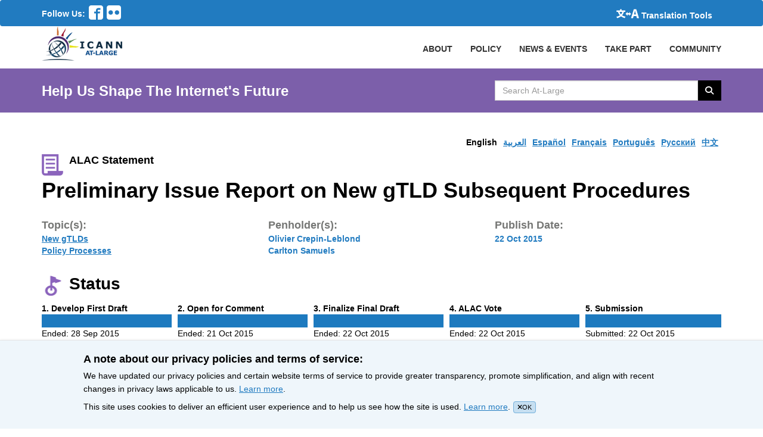

--- FILE ---
content_type: text/html; charset=utf-8
request_url: https://atlarge.icann.org/advice_statements/9715
body_size: 6463
content:
<!DOCTYPE html><html lang="en"><head><meta charset="utf-8" /><title>Preliminary Issue Report on New gTLD Subsequent Procedures / At-Large Advice Statement </title><meta content="width=device-width, initial-scale=1.0" name="viewport" /><meta content="" name="description" /><meta content="" name="author" /><link rel="icon" type="image/x-icon" href="/favicon.ico" /><meta name="csrf-param" content="authenticity_token" />
<meta name="csrf-token" content="31az-lkTq0Nmptfbx506w2PO52PYqC1lvmMYovrisIxTCJXPJefz-RtCYwcvZWLv3VVYgO-74DT9hha9rQCb1w" /><!-- Ionicons --><link href="//code.ionicframework.com/ionicons/2.0.0/css/ionicons.min.css" rel="stylesheet" type="text/css" /><link rel="stylesheet" href="/assets/application-952b6d2048e6eb790d14f44e5e7a4d253a7bd53136a44ee662717676af8728c6.css" media="all" /><link rel="stylesheet" href="/assets/application-952b6d2048e6eb790d14f44e5e7a4d253a7bd53136a44ee662717676af8728c6.css" />
<link rel="stylesheet" href="https://cdnjs.cloudflare.com/ajax/libs/font-awesome/6.5.1/css/all.min.css" /><link rel="stylesheet" href="/assets/application-952b6d2048e6eb790d14f44e5e7a4d253a7bd53136a44ee662717676af8728c6.css" />
<link rel="stylesheet" href="https://cdn.datatables.net/2.2.2/css/dataTables.dataTables.min.css" /><script src="/assets/application-6ba80e19f69c31c1828c0d1620bc0398af4d5304c0cb3ced4c807a3904800d49.js"></script><script src="/assets/admin-4626e272cb072f957fc0755079ebd3303e5af429494cbf5df6dcde8b2542d11e.js"></script><script src="https://www.recaptcha.net/recaptcha/api.js?hl=en"></script><script src="https://cdn.datatables.net/2.2.2/js/dataTables.min.js"></script><!-- Matomo -->
<script>
  var _paq = window._paq = window._paq || [];
  /* tracker methods like "setCustomDimension" should be called before "trackPageView" */
  _paq.push(['trackPageView']);
  _paq.push(['enableLinkTracking']);
  (function() {
    var u="https://icann.matomo.cloud/";
    _paq.push(['setTrackerUrl', u+'matomo.php']);
    _paq.push(['setSiteId', '9']);
    var d=document, g=d.createElement('script'), s=d.getElementsByTagName('script')[0];
    g.async=true; g.src='https://cdn.matomo.cloud/icann.matomo.cloud/matomo.js'; s.parentNode.insertBefore(g,s);
  })();
</script>
<!-- End Matomo Code --></head><body><header><nav class="globalMenubar navbar" role="navigation"><div class="full-container menu-container"><div class="social-nav-box"><span>Follow Us:</span><ul class="social-icons"><li><a href="https://www.facebook.com/icannatlarge"><svg xmlns="http://www.w3.org/2000/svg" version="1.1" x="0" y="0" viewbox="0 0 51.2 51.2" enable-background="new 0 0 51.2 51.2" xml:space="preserve" role="img" aria-label="Follow Us On Facebook" focusable="false"><switch><foreignobject requiredextensions="http://ns.adobe.com/AdobeIllustrator/10.0/" x="0" y="0" width="1" height="1"></foreignobject><path d="M42.7 0H8.5C3.8 0 0 3.8 0 8.5v34.1c0 4.7 3.8 8.5 8.5 8.5h17.1V28.8h-6.4v-6.4h6.4v-4.8c0-4.4 3.6-8 8-8h8V16h-8c-0.9 0-1.6 0.7-1.6 1.6v4.8h8.8l-1.6 6.4H32v22.4h10.7c4.7 0 8.5-3.8 8.5-8.5V8.5C51.2 3.8 47.4 0 42.7 0L42.7 0zM42.7 0"></path></switch></svg></a></li><li><a href="https://www.flickr.com/photos/icannatlarge/"><svg xmlns="http://www.w3.org/2000/svg" version="1.1" x="0" y="0" viewbox="0 0 51.2 51.2" enable-background="new 0 0 51.199 51.199" xml:space="preserve" role="img" aria-label="Follow Us On Flicker" focusable="false"><path d="M42.7 0H8.5C3.8 0 0 3.8 0 8.5v34.1c0 4.7 3.8 8.5 8.5 8.5h34.1c4.7 0 8.5-3.8 8.5-8.5V8.5C51.2 3.8 47.4 0 42.7 0L42.7 0zM14.4 33.6c-4.4 0-8-3.6-8-8s3.6-8 8-8c4.4 0 8 3.6 8 8S18.8 33.6 14.4 33.6L14.4 33.6zM36.8 33.6c-4.4 0-8-3.6-8-8s3.6-8 8-8 8 3.6 8 8S41.2 33.6 36.8 33.6L36.8 33.6zM36.8 33.6"></path></svg></a></li></ul></div><div class="globalActions"><div class="collapse navbar-collapse" id="navbarNavDropdown"><ul class="navbar-nav"><li class="nav-item active"><a class="translation" href="/resources/enable-google-translate"><svg xmlns="http://www.w3.org/2000/svg" version="1.1" x="0" y="0" viewbox="0 0 180.2 71.1" enable-background="new 0 0 180.236 71.083" xml:space="preserve" class="language-translation" role="img" aria-label="icon-translate2.svg" focusable="false"><path d="M59.8 20.8c-1.8 6.9-3 10.1-5.5 14.9 -2.5 4.7-5.2 8.5-8.7 12.5 8.3 5.5 15.7 8.4 27.6 10.8 -3.2 4-4.7 6.9-6.7 12 -13.1-4.2-20.8-8-29.6-14.8C28.3 62.7 20 66.8 6.4 71.1 4.7 66.7 3.1 63.7 0 59.7c13.1-3.2 20.9-6.4 28.2-11.5 -3.9-4.3-6.9-8.5-9.6-13.3 -2.5-4.6-3.6-7.2-5.8-14.1h-1.5c-3.6 0-7.1 0.2-10.1 0.5V9.5c3.1 0.4 6.2 0.5 10.4 0.5h18.1v-4.9c0-1.9-0.2-3.6-0.5-5.2H42.3c-0.3 1.6-0.5 3.2-0.5 5.1v4.9h19.2c4.3 0 7.4-0.2 10.5-0.5v11.8c-3-0.3-6.1-0.5-10-0.5H59.8zM25.1 20.8c1.6 4.9 2.7 7.4 5.1 11.5 2.1 3.6 3.9 5.9 6.4 8.5 2.4-2.7 4.3-5.2 6-8.4 2.1-3.7 2.9-5.8 4.6-11.5H25.1z"></path><path d="M158.9 54.1h-21.7L132.9 71h-16.3l22.2-71h19.3l22.2 71h-17L158.9 54.1zM155.6 41.6l-1.6-6.5c-2-7.1-3.9-15.5-5.8-22.9h-0.4c-1.7 7.5-3.6 15.8-5.6 22.9l-1.7 6.5H155.6z"></path><polygon points="117.5 36.9 101.6 21.1 101.6 31 88.6 31 88.6 21.1 72.8 36.9 88.6 52.8 88.6 43 101.6 43 101.6 52.8 "></polygon></svg><span>Translation Tools</span></a></li></ul></div></div></div></nav><nav class="primaryNav" role="navigation"><div class="full-container"><!--Brand and toggle get grouped for better mobile display--><div class="navbar-header"><button class="navbar-toggle" data-target=".navbar-ex1-collapse" data-toggle="collapse" type="button"><span class="sr-only">Toggle navigation</span><span class="icon-bar"></span><span class="icon-bar"></span><span class="icon-bar"></span></button><a class="navbar-brand" href="/"><img alt="At-Large Logo" src="/assets/at-large-logo-2b2dea7c821551740c1f8c72a48633c27e4521883e8fa2ca5050dfc1de3cb5f3.png" /></a></div><!--Collect the nav links, forms, and other content for toggling--><div class="collapse navbar-collapse navbar-ex1-collapse p-r-0 overflow-hidden"><ul class="nav navbar-nav navbar-right primaryNavList"><li><a class="nav-item" href="/about/index">ABOUT</a></li><li><a class="nav-item" href="/policy-summary">POLICY</a></li><li class="dropdown community-header"><a class="nav-link" data-toggle="dropdown" href="#">NEWS & EVENTS</a><ul class="dropdown-menu community-menu-background-color"><li><a class="dropdown-item" href="/news">News</a></li><li><a class="dropdown-item" href="/calendar">Calendar</a></li><li><a class="dropdown-item" href="/events/index">Featured Events</a></li></ul></li><li class="dropdown community-header"><a data-toggle="dropdown" href="#">TAKE PART</a><ul class="dropdown-menu community-menu-background-color"><li><a class="dropdown-item" href="/get-involved">Get Involved</a></li><li><a class="dropdown-item" href="/get-involved/join-us">Membership</a></li><li><a class="dropdown-item" href="https://atlarge.icann.org/als-application-tracking">ALS Application Tracking</a></li></ul></li><li class="dropdown community-header"><a data-toggle="dropdown" href="#">COMMUNITY</a><ul class="dropdown-menu community-menu-background-color"><li><a class="dropdown-item" href="/alac">ALAC</a></li><li><a class="dropdown-item" href="/ralos/afralo">AFRALO</a></li><li><a class="dropdown-item" href="/ralos/apralo">APRALO</a></li><li><a class="dropdown-item" href="/ralos/euralo">EURALO</a></li><li><a class="dropdown-item" href="/ralos/lacralo">LACRALO</a></li><li><a href="/ralos/naralo">NARALO</a></li><li><a class="dropdown-item" href="/alses">ALSes</a></li><li><a class="dropdown-item" href="https://atlarge.icann.org/individual-members">Individual Members</a></li></ul></li></ul></div><!--/.navbar-collapse--></div><!--/.container--></nav></header><div class="pagehighlighter"><div class="full-container"><div class="row section"><div class="col span_6_of_9 highlighter"><div class="slogan">Help Us Shape The Internet's Future</div></div><div class="col span_3_of_9 searcher"><div class="input-group searchBox"><label class="hidden-accessible" for="search_text"><span class="hidden-accessible"></span>Search AtLarge Website</label><input type="text" name="search_text" id="search_text" value="" placeholder="Search At-Large" class="form-control searchText" autocomplete="off" /><span class="input-group-btn"><button name="button" type="button" class="btn searchBtn searchButton search-icon-button"><i class="fa fa-search"></i> <span class="hidden-accessible">Search </span></button></span></div></div></div></div></div><div class="modal" id="UploadModal"><div class="modal-dialog"><div class="modal-content"></div></div></div><main class="full-container"><div class="row section"><ul class="language-bar" tabindex="0"><li><a class="active-language" href="/en/advice_statements/9715">English</a></li><li><a class="" href="/ar/advice_statements/9715">العربية</a></li><li><a class="" href="/es/advice_statements/9715">Español</a></li><li><a class="" href="/fr/advice_statements/9715">Français</a></li><li><a class="" href="/pt/advice_statements/9715">Português</a></li><li><a class="" href="/ru/advice_statements/9715">Pусский</a></li><li><a class="" href="/zh/advice_statements/9715">中文</a></li></ul></div><div class="row section"><div class="col span_3_of_9"><div class="statement-badge"><i class="i_thumb"><img height="36" width="36" alt="&#39;&#39;" src="/assets/icon-doc2-c344f312b6f308d88e9ca628d3b763453c9d9559809de19aa456a204505f7bc7.png" /></i><span>ALAC Statement</span></div></div><div class="col span_6_of_9 follow"><a class="hidden btn btn-primary follow-btn" href="#">Follow</a></div></div><div class="row section"><div class="col span_9_of_9"><h1>Preliminary Issue Report on New gTLD Subsequent Procedures</h1></div></div><div class="row section policy-meta-data"><div class="col meta-data-block"><p class="policy-lable">Topic(s): </p><ul class="policy-overview"><li><span class="policy-overview-values"><a class="notranslate" href="/topics/new-gtlds">New gTLDs</a></span></li><li><span class="policy-overview-values"><a class="notranslate" href="/topics/policy-processes">Policy Processes</a></span></li></ul></div><div class="col meta-data-block"><p class="policy-lable">Penholder(s): </p><ul class="policy-overview"><li><span class="policy-overview-values">Olivier Crepin-Leblond </span></li><li><span class="policy-overview-values">Carlton Samuels </span></li></ul></div><div class="col meta-data-block"><p class="policy-lable">Publish Date: </p><ul class="policy-overview"><li><span class="policy-overview-values">22 Oct 2015</span></li></ul></div></div><div class="row section title"><i class="i_thumb"><img height="40" width="36" alt="&#39;&#39;" src="/assets/icon-status-d88831402bf45edcc68908a9e443245953e9084e5badc9c03b1382424dce06fd.png" /></i><h2 class="innerpage bold-font"><span class="translatable-label">Status</span></h2></div><div class="row section"><div class="col span_9_of_9"><ol class="policyStatus"><li tabindex="0"><strong><span class="translatable-label"><span aria-hidden="true">1</span><span class="hidden-accessible">Phase 1</span>. Develop First Draft</span></strong><div class="status-bar"><img height="22" width="100%" alt="100% complete" src="/assets/policyStatusBar-77500c1a6f015a65feb8048daf2b8bf9d5aee1b7fdca8e8a9c39b119576bb9cf.jpg" /></div><p><span class="translatable-label">Ended: <span class="date">28 Sep 2015</span></span></p></li><li tabindex="0"><strong><span class="translatable-label"><span aria-hidden="true">2</span><span class="hidden-accessible">Phase 2</span>. Open for Comment</span></strong><div class="status-bar"><img height="22" width="100%" alt="100% complete" src="/assets/policyStatusBar-77500c1a6f015a65feb8048daf2b8bf9d5aee1b7fdca8e8a9c39b119576bb9cf.jpg" /></div><p><span class="translatable-label">Ended: <span class="date">21 Oct 2015</span></span></p></li><li tabindex="0"><strong><span class="translatable-label"><span aria-hidden="true">3</span><span class="hidden-accessible">Phase 3</span>. Finalize Final Draft</span></strong><div class="status-bar"><img height="22" width="100%" alt="100% complete" src="/assets/policyStatusBar-77500c1a6f015a65feb8048daf2b8bf9d5aee1b7fdca8e8a9c39b119576bb9cf.jpg" /></div><p><span class="translatable-label">Ended: <span class="date">22 Oct 2015</span></span></p></li><li tabindex="0"><strong><span class="translatable-label"><span aria-hidden="true">4</span><span class="hidden-accessible">Phase 4</span>. ALAC Vote</span></strong><div class="status-bar"><img height="22" width="100%" alt="100% complete" src="/assets/policyStatusBar-77500c1a6f015a65feb8048daf2b8bf9d5aee1b7fdca8e8a9c39b119576bb9cf.jpg" /></div><p><span class="translatable-label">Ended: <span class="date">22 Oct 2015</span></span></p></li><li tabindex="0"><strong><span class="translatable-label"><span aria-hidden="true">5</span><span class="hidden-accessible">Phase 5</span>. Submission</span></strong><div class="status-bar"><img height="22" width="100%" alt="100% complete" src="/assets/policyStatusBar-77500c1a6f015a65feb8048daf2b8bf9d5aee1b7fdca8e8a9c39b119576bb9cf.jpg" /></div><p><span class="translatable-label">Submitted: <span class="date">22 Oct 2015</span></span></p></li></ol></div></div><div class="row section two-boxes"><div class="col span_3_of_9 current-status-box"><h2><span class="translatable-label">Submitted a Statement</span></h2><p><span class="translatable-label">Submission due: <span class="date">22 Oct 2015 23:59 UTC </span></span></p></div><div class="col span_6_of_9 background-box"><h2><span class="translatable-label">Background</span></h2><div class="background-html"><span class="background-content">Purpose: This public comment proceeding is being opened to obtain community input on the Preliminary Issue Report on New gTLD Subsequent Procedures. Current Status: This new Preliminary Issue Report on New gTLD Subsequent Procedures is posted for public comment and submitted to the GNSO Council in response to the Council's request, pursuant to a Resolution passed during its meeting on 24 June, 2015. Next Steps: Following review of public comments received on this report, the Staff Manager will update the Issue Report as appropriate to reflect public comment. The Staff Manager will submit a summary of the public comments received together with the Final Issue Report to the GNSO Council for consideration.</span><a target="blank" href="https://www.icann.org/public-comments/new-gtld-subsequent-prelim-2015-08-31-en">See public comment in icann.org</a></div></div></div><div class="row section m-b-20"><div class="col span_3_of_9 title"><i class="i_thumb"><img height="36" width="36" alt="&#39;&#39;" src="/assets/icon-doc3-7af4139618b348af028667a764f8b9110e8fd16892657884011e07936b9a6688.png" /></i><h2 class="innerpage bold-font"><span class="translatable-label advice-statement-label">ALAC Statement</span></h2></div><div class="col span_6_of_9 statement_image"><img class="policyThumb" src="/assets/advice-statement-599bad66ce87886b7e2361dd5d58bd49d3b34c6da10d02d5343707a80b73951b.png" /><div><div class="download-section"><div class="download-action"><span class="pdf-icon"><svg xmlns="http://www.w3.org/2000/svg" version="1.1" x="0" y="0" viewbox="0 0 44.8 51.2" enable-background="new 0 0 44.8 51.2" fill="#bb0000" xml:space="preserve" role="img" aria-label="icon-pdf.svg" focusable="false"><switch><foreignobject requiredextensions="http://ns.adobe.com/AdobeIllustrator/10.0/" x="0" y="0" width="1" height="1"></foreignobject><path d="M38.9 29.5c-0.7-0.7-2.2-1-4.5-1.1 -1.6 0-3.4 0.1-5.4 0.4 -0.9-0.5-1.8-1.1-2.5-1.7 -1.9-1.8-3.5-4.3-4.5-7 0.1-0.3 0.1-0.5 0.2-0.7 0 0 1.1-6.2 0.8-8.2 0-0.3-0.1-0.4-0.1-0.6l-0.1-0.2c-0.3-0.7-0.9-1.4-1.8-1.4l-0.5 0c-1 0-1.8 0.5-2.1 1.3 -0.7 2.4 0 6 1.3 10.7l-0.3 0.8c-0.9 2.1-2 4.3-3 6.2l-0.1 0.2c-1 2-2 3.7-2.8 5.1l-0.9 0.5c-0.1 0-1.6 0.8-1.9 1 -3 1.8-4.9 3.8-5.2 5.4 -0.1 0.5 0 1.2 0.5 1.5L6.7 42c0.4 0.2 0.8 0.3 1.1 0.3 2.1 0 4.6-2.6 7.9-8.5 3.9-1.3 8.3-2.3 12.2-2.9 3 1.7 6.6 2.8 8.9 2.8 0.4 0 0.8 0 1-0.1 0.4-0.1 0.8-0.4 1-0.7 0.4-0.7 0.5-1.6 0.4-2.5C39.4 30.1 39.1 29.7 38.9 29.5L38.9 29.5zM7.4 40.7c0.4-1.1 1.9-3.1 4.2-5 0.1-0.1 0.5-0.4 0.8-0.7C10 38.7 8.4 40.2 7.4 40.7L7.4 40.7zM20.7 10c0.7 0 1.1 1.7 1.1 3.3 0 1.6-0.3 2.7-0.8 3.6 -0.4-1.2-0.6-3.2-0.6-4.4C20.4 12.4 20.4 10 20.7 10L20.7 10zM16.7 31.9c0.5-0.8 1-1.7 1.5-2.7 1.2-2.3 2-4.1 2.6-5.6 1.1 2.1 2.6 3.9 4.2 5.3 0.2 0.2 0.4 0.4 0.7 0.5C22.3 30.1 19.3 30.9 16.7 31.9L16.7 31.9zM38.2 31.7c-0.2 0.1-0.8 0.2-1.2 0.2 -1.2 0-2.8-0.6-4.9-1.5 0.8-0.1 1.6-0.1 2.3-0.1 1.2 0 1.6 0 2.8 0.3C38.4 30.9 38.5 31.6 38.2 31.7L38.2 31.7zM38.2 31.7 42.7 11.5c-1.1-1.5-2.7-3.3-4.4-5 -1.7-1.7-3.5-3.2-5-4.4C30.8 0.2 29.5 0 28.8 0H4C1.8 0 0 1.8 0 4v43.2c0 2.2 1.8 4 4 4h36.8c2.2 0 4-1.8 4-4V16C44.8 15.3 44.6 14 42.7 11.5L42.7 11.5zM36.1 8.7c1.5 1.5 2.7 2.9 3.6 4.1H32V5.1C33.1 6 34.5 7.2 36.1 8.7L36.1 8.7zM41.6 47.2c0 0.4-0.4 0.8-0.8 0.8H4c-0.4 0-0.8-0.4-0.8-0.8V4c0-0.4 0.4-0.8 0.8-0.8h24.8v11.2c0 0.9 0.7 1.6 1.6 1.6h11.2V47.2zM41.6 47.2"></path></switch></svg></span><form id="download_language_document" target="_blank" action="" accept-charset="UTF-8" method="get"><span><select name="download_document" id="download_document" onchange="javascript: change_action(&#39;download_document&#39;,&#39;download_language_document&#39;);"><option selected="selected" value="https://atlarge.cdn.icann.org/uploads/advice_statement_document/document/8d72c16a-61f0-4caf-83c2-42cdf1f54949/AL-ALAC-ST-1015-04-00-EN.pdf">English 460 KB</option>
<option value="https://atlarge.cdn.icann.org/uploads/advice_statement_document/document/ea4b55a9-3f0a-4500-821a-77ce4f287fb1/AL-ALAC-ST-1015-04-00-ZH.pdf">中文 420 KB</option>
<option value="https://atlarge.cdn.icann.org/uploads/advice_statement_document/document/8bcec5df-ee1c-4829-813c-f9e0fef889d9/AL-ALAC-ST-1015-04-00-pt.pdf">Português 480 KB</option>
<option value="https://atlarge.cdn.icann.org/uploads/advice_statement_document/document/007f1b48-3dba-490c-98c9-2d01be7d7ed0/AL-ALAC-ST-1015-04-00-ES.pdf">Español 600 KB</option>
<option value="https://atlarge.cdn.icann.org/uploads/advice_statement_document/document/9d9ff25e-b194-4592-ac5f-6eeda582a9cb/AL-ALAC-ST-1015-04-00-AR.pdf">450 KB العربية</option>
<option value="https://atlarge.cdn.icann.org/uploads/advice_statement_document/document/78269b0b-8950-4f6f-8ea3-075fdb26a0d0/AL-ALAC-ST-1015-04-00-FR.pdf">Français 510 KB</option>
<option value="https://atlarge.cdn.icann.org/uploads/advice_statement_document/document/585d7ad7-ba94-4923-94d8-4f952d081516/AL-ALAC-ST-1015-04-00-RU.pdf">Русский 450 KB</option></select></span><span><input type="submit" name="commit" value="Download" class="btn" /></span></form></div></div></div></div></div><div class="row section m-b-20"><div class="col span_3_of_9 title"><i class="i_thumb"><img height="40" width="38" alt="&#39;&#39;" src="/assets/icon-activity-6d0607591f15b719a9dc578aaae29a814d57778949d9e67d9ebca609a99fca3e.png" /></i><h2 class="innerpage bold-font"><span class="translatable-label">Activity</span></h2></div><div class="col span_6_of_9"><table class="policyActList"><tr><td><span class="policyActDate">31 Aug 2015</span></td><td><a target="_blank" rel="noopener noreferrer" href="https://community.icann.org/x/zIdYAw">Wiki workspace created</a></td></tr><tr><td><span class="policyActDate">28 Sep 2015</span></td><td><a target="_blank" rel="noopener noreferrer" href="https://community.icann.org/x/zIdYAw">First draft posted in the wiki workspace</a></td></tr><tr><td><span class="policyActDate">28 Sep 2015</span></td><td><a target="_blank" rel="noopener noreferrer" href="https://community.icann.org/x/zIdYAw">Community started commenting on the first draft</a></td></tr><tr><td><span class="policyActDate">22 Oct 2015</span></td><td><a target="_blank" rel="noopener noreferrer" href="https://community.icann.org/x/XKc0Aw">ALAC ratified the Statement</a></td></tr><tr><td><span class="policyActDate">22 Oct 2015</span></td><td><a target="_blank" rel="noopener noreferrer" href="http://forum.icann.org/lists/comments-new-gtld-subsequent-prelim-31aug15/">Statement submitted to Public Comment</a></td></tr></table></div></div><div class="row section m-b-20"><div class="col span_3_of_9 title"><i class="i_thumb up_5"><img height="40" width="46" alt="&#39;&#39;" src="/assets/icon-faq-big-c196f745594e1f237aae25fb05c989b6e734a3d2957a33a2dddfeb7a6f8457c8.png" /></i><h2 class="innerpage bold-font"><span class="translatable-label faq-label">Frequently Asked Questions</span></h2></div><div class="col span_6_of_9"><ul class="policyfaq"><li><a class="policyfaqLink" target="_blank" rel="noopener noreferrer" href="https://atlarge.icann.org/about/icann-public-comment"><span class="question">What is ICANN Public Comment? </span></a></li><li><a class="policyfaqLink" target="_blank" rel="noopener noreferrer" href="https://atlarge.icann.org/about/alac-advice-development-process"><span class="question">How does the ALAC develop advice? </span></a></li><li><a class="policyfaqLink" target="_blank" rel="noopener noreferrer" href="https://atlarge.icann.org/about/alac-advice-unrelated-to-public-comment"><span class="question">Is ALAC advice always related to ICANN Public Comment? </span></a></li><li><a class="policyfaqLink" target="_blank" rel="noopener noreferrer" href="https://atlarge.icann.org/about/alac-advice-collaboration"><span class="question">Does the ALAC work with others to develop advice? </span></a></li></ul></div></div></main><script>$('select').select2();
change_action('download_document','download_language_document');</script><footer class="footer"><div class="full-container"><div class="row section footer-links"><div class="colspan4"><h3 class="footerHeaders sub-sub-title">About Us</h3><ul class="footerList"><li><a href="/get-involved/about-als">At-Large Structures</a></li><li><a href="/get-involved/individual-member">Individual Members of At-Large</a></li><li><a href="/about/roles-and-responsibilities-of-ralos">Roles &amp; Responsibilities of RALOs</a></li><li><a href="https://atlarge.icann.org/about/alac-roles">Roles of the ALAC</a></li><li><a href="/about/alac-structure">Structure of the ALAC</a></li><li><a href="/about/what-does-alac-do">What Does the ALAC Do</a></li><li><a href="/about/alac-at-large-difference">How ALAC Differs from At-Large</a></li></ul></div><div class="colspan4"><h3 class="footerHeaders sub-sub-title">How Do I</h3><ul class="footerList"><li><a href="/get-involved/join-us">Become An At-Large Member</a></li><li><a href="/get-involved/meetings">Participate in At-Large Meetings</a></li><li><a href="/get-involved/event-calendar">Subscribe to Event Calendar</a></li><li><a href="/get-involved/confluence-community-wiki">Use Confluence Community Wiki</a></li><li><a href="/get-involved/mailing-lists">Find Mailing Lists</a></li><li><a href="/get-involved/vote-and-consensus">Participate in Vote</a></li><li><a href="/get-involved/instant-messaging">Chat with At-Large Members</a></li></ul></div><div class="colspan4"><h3 class="footerHeaders sub-sub-title">Stay Connected</h3><ul class="footerList"><li><a href="https://www.facebook.com/icannatlarge">Facebook</a></li><li><a href="https://www.flickr.com/photos/icannatlarge/albums">Flickr</a></li><li><a href="/about/staff">Staff Contact</a></li></ul></div><div class="colspan4"><h3 class="footerHeaders sub-sub-title">Community Websites</h3><ul class="footerList"><li><a href="https://www.icann.org/">ICANN</a></li><li><a href="http://gnso.icann.org/en/">GNSO</a></li><li><a href="http://ccnso.icann.org/">ccNSO</a></li><li><a href="https://aso.icann.org/">ASO</a></li><li><a href="https://gacweb.icann.org/display/gacweb/Governmental+Advisory+Committee">GAC</a></li><li><a href="https://quizlet.com/ICANNLangs">ICANN Acronyms</a></li><li><a href="https://atlarge.icann.org/resources/welcome">Website Feedback</a></li></ul></div></div><div class="row section copyright"><div class="col span_3_of_9">All Content &copy; ICANN 2019, except where otherwise stated</div><div class="col span_1_of_9"><a href="https://www.icann.org/en/help/privacy">Privacy Policy</a></div><div class="col span_1_of_9"><a href="https://www.icann.org/privacy/tos">Terms of Service</a></div><div class="col span_1_of_9"><a href="https://www.icann.org/privacy/cookies">Cookies Policy</a></div></div></div></footer><div class="cookie-notification"><div class="wrapper"><h4>A note about our privacy policies and terms of service:</h4><p>We have updated our privacy policies and certain website terms of service to provide greater transparency, promote simplification, and align with recent changes in privacy laws applicable to us. <a href='https://icann.org/privacy'>Learn more</a>.</p><p>This site uses cookies to deliver an efficient user experience and to help us see how the site is used. <a href='https://icann.org/privacy/cookies'>Learn more</a>.<span class="js-close-cookie-notification"><i class="close-icon fa fa-times"></i>OK</span></p></div></div><script src="/assets/ckeditor_call-072cd1df41cbc2b3840efe20c1f3e279a6168f2db7270bf3d32255638e2aff4f.js"></script></body></html>